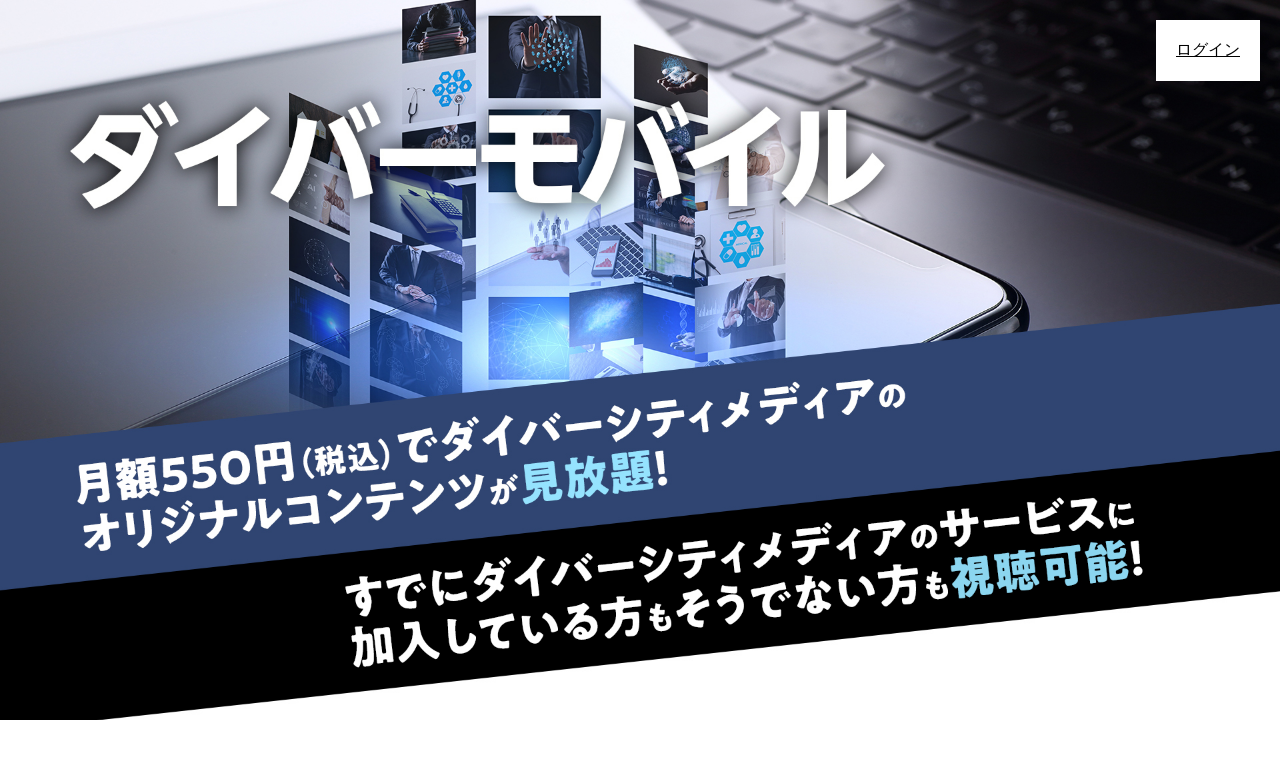

--- FILE ---
content_type: text/css
request_url: https://divermobile.jp/wp-content/themes/divermobile/divermobile.css?20251114-1913
body_size: 2882
content:
@charset "utf-8";
/* CSS Document */

body,html,h1,ul,li,p{
	margin: 0;
	padding: 0;
}
html { font-size: 62.5%; }
body {
  font-family: "Helvetica Neue",
    Arial,
    "Hiragino Kaku Gothic ProN",
    "Hiragino Sans",
    Meiryo,
    sans-serif;
	font-size: 1.6rem; 
    display: flex;
    flex-flow: column;
    min-height: 100vh;
}
ul,li{
	list-style: none;
}
.w960{
	max-width: 960px;
	margin: 50px auto;
	padding: 50px 0;
	border-bottom: 1px solid;
	border-top: 1px solid;
}
.con_ch{
	display: flex;
	justify-content: space-between;
}
.con_ch li{
	width: 30%;
}
.main{
	padding-bottom: 100px;
	flex: 1;
	min-width: 100%;
}
.main img{
	width: 100%;
	height: auto;
}
.box_img{
	height: auto;
	overflow: hidden;
}
.box_img img:hover{
	transform: scale(1.1, 1.1);
}
.vimeo-thumb {
    background: #fff url(foo.gif)
}


/* slide-box */

.slide-box {
  position: relative;
  margin: 0;
  padding: 0;
}

/* slide */

.slide {
  position: relative;
  margin: 0;
  padding: 0;
}
.slide .item {
  position: relative;
  height: 100%;
}
.slide .item a {
  display: block;
}
.slide .item::before {
  display: block;
  padding-top: 39%;
  content: "";
}
.slide .item .image {
  position: relative;
  overflow: hidden;
}
.slide .item img {
  position: absolute;
  top: 0;
  bottom: 0;
  right: 0;
  left: 0;
  margin: auto;
  width: 100%;
}
.slide > .slick-list,
.slide > .slick-list > .slick-track,
.slide > .slick-list > .slick-track > .slick-slide > div {
  position: relative;
  height: 100%;
}

/* slide-navigation */

.slide-navigation {
  line-height: 0;
  position: relative;
  margin: 0;
  padding: 0;
}
.slide-navigation .item {
  position: relative;
  cursor: pointer;
}
.slide-navigation .item .image {
  position: relative;
  overflow: hidden;
  width: 100%;
  height: 100%;
  margin: 0;
  padding: 0;
}
.slide-navigation .item .image::before {
  display: block;
  padding-top: 35%;
  content: "";
}
.slide-navigation .item .image::after {
  position: absolute;
  top: 0;
  left: 0;
  display: block;
  width: 100%;
  height: 100%;
  content: "";
  opacity: 0.5;
  background: #000;
}
.slide-navigation .slick-current .image::after {
  opacity: 0;
}
.slide-navigation .item .image {
  position: relative;
  overflow: hidden;
}
.slide-navigation .item .image img {
  position: absolute;
  top: 0;
  bottom: 0;
  right: 0;
  left: 0;
  margin: auto;
  width: 100%;
}
.box_m_tl h3{
	color: #FF008E;
}
.con_movie_smn{
	margin: 50px 0;
}
.con_movie_smn h3{
    text-align: center;
    background-color: #ebebeb;
    padding: 10px;
}
.con_movie_smn h4{
	margin: 0;
}
.con_movie_smn ul{
  display: grid;
  grid-template-columns: repeat(auto-fit, 300px);
  justify-content: center;
  grid-gap: 2rem;
}
.con_movie_smn ul li{
	margin: 0 10px;
}
.box_smn_link{
	overflow:hidden;
	width: 300px;
}
.con_movie_smn ul li img{
	width: 300px;
	transition:0.5s all;
}
.con_movie_smn ul li a{
	display: block;
}
.con_movie_smn ul li img:hover{
  transform:scale(1.2,1.2);
  transition:0.5s all;
}

@media screen and (max-width: 767px) {
  .slide-navigation {
    width: 100%;
  }
  .slide-navigation .item .image::before {
    padding-top: 50%;
  }
}

/* slick */

.slick-vertical .slick-slide {
  border: 0 solid transparent;
}
.slick-arrow {
  z-index: 999;
}
.slick-prev {
  top: 25px;
  bottom: 0;
  left: 20px;
  right: auto;
  margin: auto;
}
.slick-next {
  top: 25px;
  bottom: 0;
  left: auto;
  right: 20px;
  margin: auto;
}

.m_info li{
	margin: 20px 0;
}
.top_img{
	position: relative;
}
.top_img .btn_login{
	position: absolute;
	top:20px;
	right: 20px;
	padding: 20px;
	background: #fff;
	color: #000;
}
.con_info{
	width: 960px;
	margin: 0 auto;
}
.box_info{
	margin: 50px 0;
}
.box_info h2{
	font-weight: bold;
	border-bottom: double 5px #FFC778;
}
.movie_info_btn{text-align: center;}
.reg_btn{
	padding: 20px;
	border: 2px #4C64F9 solid;
	color: #4C64F9;
	font-size: 1.6em;
	font-weight: bold;
	margin-top: 20px;
	margin-bottom: 20px;
	display: inline-block;
	text-decoration: none;
}
.reg_btn:hover{
	background-color: #4C64F9;
	color: white;
}
#passcheck{margin-left: 50px!important;}
.con_reg{
	width: 80%;
	margin: 40px auto;
}
.box_reg{
	width: 80%;
	margin: 40px auto;
}
.movie_info p{
	margin: 10px 0;
}
.con_movie_info{
  position: relative;
  display: inline-block;
  font-weight: bold;
  padding: 0.5em 1em;
  text-decoration: none;
  color: #00BCD4;
  background: #ECECEC;
  transition: .4s;
	font-size: 1.2em;
	margin: 50px 0;
}
.con_movie_info:hover{
  background: #00bcd4;
  color: white;
}
.con_info{
	position: relative;
}
.text_info{
	width: 960px;
	margin: 0 auto;
	position: absolute;
}

.link-text{display: none;}
.reg_info{
	width: 960px;
	margin: 0 auto;
	margin-bottom: 100px;
}
.reg_info p{
	margin: 10px 0;
}
.pass{
	text-align: center;
	margin-bottom: 50px;
}
.top_header{
	background-image: url(https://divermobile.jp/wp-content/uploads/2020/04/AdobeStock_322771361-scaled.jpeg);
	background-position: center center;
	background-size: cover;
	background-repeat: no-repeat;
	background-attachment: fixed;
	width: 100%;
	height: 500px;
	position: relative;
}
.top_title{
	position: absolute;
	top:100px;
	right: 10px;
}
.page_main{
	width: 960px;
	margin: 0 auto;
}
.page_h{
	height: 86px;
	background-color: black;
	position: relative;
}
.page_h h1{
	position: absolute;
	top:20px;
	left: 20px;
}
.dlogo{
	position: absolute;
	right: 20px;
	top: 20px;
}
.con_movie{
	padding:0;
	width: 960px;
	margin: 0 auto;
}
#wpmem_restricted_msg{
	display: none;
}
#wpmem_login{
	width: 960px;
	margin: 0 auto;
	margin-bottom: 50px;
}
#wpmem_reg{
	width: 960px;
	margin: 0 auto;
}
.info{
	width: 630px;
	margin: 0 auto;
	font-size: 1.3rem;
	margin-top: 50px;
}
.info ul li{
	text-align: left;
}
.contact_btn a{
	margin-top: 100px;
	display: inline-block;
	padding: 20px;
	border: solid #000 1px;
	text-align: center;
	text-decoration: none;
	color: #000;
}
.contact_btn{
	text-align: center;
}
.contact_btn a:hover{
	background-color: black;
	color: #FFFFFF;
}

/*動画一覧*/
.dmovie{
	width: 100%;
	margin: 0 auto;
}
*, *:before, *:after {
	box-sizing: border-box;
}
.m_title{margin: 50px 0;}
.con_dmovie{
	width: 100%;
	display: flex;
	display: -ms-flexbox; /* IE10 */
	flex-wrap: wrap;
	-ms-flex-wrap: wrap; /* IE10 */
}
.con_dmovie img{
	width: 100%;
}
.con_dmovie > div{
	width: 33.33333%;
	padding: 10px;
}
.con_dmovie a:hover{
	opacity: 0.8;
}
.m_stl{font-weight: bold;}
.qa{
	margin: 100px 0;
}
.qa p{
	margin: 30px 0;
}
.qa h3{
	border-bottom: solid 3px black;
}
.box_qa{
	margin: 60px 0;
}
.txt_q{
	font-weight: bold;
}
.user_policy{
	margin: 50px 0;
}
.user_policy p{
	margin: 30px 0;
}
/*動画*/
.single_movie{
	margin: 100px 0;
}
.video_tl{
	font-size: 2em;
	font-weight: bold;
}
#player{
	width: 100%;
	height: auto;
}
.single_movie .re{
	text-align: center;
	margin-top: 50px;
}
.single_movie .re a{
	color: #000;
}
.single_movie .info{
	margin-top: 100px;
}
.pass_info{
	font-size: small;
}
.con_success p{
	margin: 30px 0;
}
.info_sc{
	font-size: small;
}
.profile p{
	margin: 30px 0;
}
footer{
	height: 50px;
	width: 100%;
	color: white;
	text-align: center;
	background-color: black;
	margin-top: 100px;
	line-height: 50px;
	font-size: small;
	margin-top: auto;

/*	position: fixed;
	bottom: 0;*/
	}
.f_link{
	display: flex;
	justify-content: flex-start;
}
.f_link .copy{
	margin-left: auto;
	padding-right: 20px;
}
footer a{
	color: #fff;
	text-decoration: none;
	padding: 0 20px;
    font-size: 0.8em;
}
.f_dlogo img{
	width: auto;
	border: 1px solid #000;
}
.f_dlogo{
	margin-top: 100px;
	text-align: center;
}
/*.main{
  display: flex;
  flex-direction: column;
  min-height: 100vh;
}*/

.wpcf7-form{
	margin: 100px;
}

/*カスタム投稿用*/
.con_dmovie_m{

}
.masonry{
  padding: 2.5% 0;
padding-left: 1%;
  display: flex;
  flex-direction: row;
  flex-wrap: wrap;
}
.masonry .box{
	width: 33%;
	padding: 0.5%;
}
.newMark{
	color: #FF0004;
	font-weight: bold;
}
#plugin_delete_me_shortcode_form{
	margin-top: 100px;
}
#plugin_delete_me_shortcode_form p{
	margin: 30px 0;
}
.f_link a[href^="http"]:after,
.f_link a[href^="//"]:after {
  margin: 0 0 0 3px;
  font-family: "Font Awesome 5 Free";
  content: '\f35d';
  font-weight: 900;
}
.f_link a[href^="https://divermobile.jp/"]:after {
  margin: inherit;
  font-family: inherit;
  content: '';
  font-weight: inherit;
}

/*vimeo*/
.vimeo-id-outer input {
  margin-right: 10px;
  margin-bottom: 10px;
}
.vimeo-id-outer button {
  margin-bottom: 10px;
}
 
/* iframe外側のdiv */
.video-outer {
  position: relative;
  height: 0;
  padding: 0 0 56.25%;
  overflow: hidden;
  margin-bottom: 20px;
}
 
/* iframe */
.video {
  position: absolute;
  top: 0;
  left: 0;
  width: 100%;
  height: 100%;
  max-width: 100%;
}
.bnr_area{
	background-color: #999;
    padding: 30px;
    display: flex;
    justify-content: center;
}
.bnr_area a{
	padding: 0 20px;
	display: inline-block;
}

@media screen and (max-width: 960px) {
	.dmovie > div{
		width: 100%;
	}
}
@media screen and (max-width: 480px) {
	.single_movie{
	margin: 50px 0;
	}
	.btn_login{font-size: 0.6em;}
	.dmovie > div{
	width: 100%;
	}
	.wpcf7-form{
	margin: 50px 0;
	}
	.dmovie{
	width: 100%;
	}
	.con_dmovie > div{
	width: 100%;
	}
	#wpmem_login,#wpmem_reg,.con_movie,.info,.page_main,.reg_info,.con_info{
	width: 100%;
	}
	.page_h{
	height: 62px;
	}
	h1 .dm_logo{
	width: 60%;
	height: auto;
	}
	.dlogo{
	display: none;
	}
	footer{
	height: 200px;
	}
	.f_link{
	display: block;
	padding-top: 25px;
	background: black;
	}
	.f_link .copy{
	margin: 0;
	padding: 0;
	}
	.masonry{padding: 0;}
	.masonry .box{
	width: 95%;
	margin: 0 auto;
	}
	.video_tl{
	font-size: 1em;
	}
}

--- FILE ---
content_type: text/css
request_url: https://divermobile.jp/wp-content/themes/divermobile/contactform.css?20251114-1913
body_size: 1218
content:

/* Contact Form7 */

/*.contact7 {
	margin-top: 100px;
	max-width: 100%;
	box-sizing: border-box;
}
.contact7 input{
	width: 100%;
}
.contact7 dd {
	margin: 0 0 30px 0;
	background-color:white;	
}
.contact7 dt {
	font-weight: normal;
}*/

/* 必須マーク */
/*.contact7 .must {
	background: #FF1A00;
}
*/
/* 任意マーク */
/*.contact7 .optional {
	background: #999;
}

.contact7 .must,
.contact7 .optional {
	color: #FFF;
	border-radius: 3px;
	font-size: 10px;
	margin-left: 10px;
	padding: 5px 10px;
	letter-spacing: 2px;
}
.btn_contact7 {
	margin-top: 30px;
}
.btn_contact7 input {
	padding: 20px;
	background-color: #005513;
	color: #FFF;
	font-size: 1.1em;
	font-weight: bold;
	border: 1px solid #005513;
	-webkit-transition: 0.3s;
	-moz-transition: 0.3s;
	-o-transition: 0.3s;
	-ms-transition: 0.3s;
	transition: 0.3s;	
}
.btn_contact7 input:hover {
	background-color: #FFF;
	color: #005513; 
}*/

/*Contact Form 7カスタマイズ*/
/*スマホContact Form 7カスタマイズ*/
@media(max-width:500px){
.inquiry th,.inquiry td {
 display:block!important;
 width:100%!important;
 border-top:none!important;
 -webkit-box-sizing:border-box!important;
 -moz-box-sizing:border-box!important;
 box-sizing:border-box!important;
}
.inquiry tr:first-child th{
 border-top:1px solid #d7d7d7!important;
}
/* 必須・任意のサイズ調整 */	
.inquiry .haveto,.inquiry .any {	
font-size:10px;
}}
/*見出し欄*/
.inquiry th{
 text-align:left;
 font-size:14px;
 color:#444;
 padding-right:5px;
 width:30%;
 background:#f7f7f7;
 border:solid 1px #d7d7d7;
padding: 5px;
}
/*通常欄*/
.inquiry td{
 font-size:13px;
 border:solid 1px #d7d7d7;	
}
/*横の行とテーブル全体*/
.entry-content .inquiry tr,.entry-content table{
 border:solid 1px #d7d7d7;	
}
/*必須の調整*/
.haveto{
 font-size:7px;
 padding:5px;
 background:#ff9393;
 color:#fff;
 border-radius:2px;
 margin-right:5px;
 position:relative;
 bottom:1px;
}
/*任意の調整*/
.any{
 font-size:7px;
 padding:5px;
 background:#93c9ff;
 color:#fff;
 border-radius:2px;
 margin-right:5px;
 position:relative;
 bottom:1px;
}
/*ラジオボタンを縦並び指定*/
.verticallist .wpcf7-list-item{
 display:block;
}
/*送信ボタンのデザイン変更*/
#formbtn{
 display: block;
 padding:1em 0;
 margin-top:30px;
 width:100%;
 background:#ffaa56;
 color:#fff;
 font-size:18px;
 font-weight:bold;	 
 border-radius:2px;
 border: none;
}
/*送信ボタンマウスホバー時*/
#formbtn:hover{
 background:#fff;
 color:#ffaa56;
}
/*
@media screen and (min-width: 768px) {
.wpcf7-form-control-wrap,.wpcf7-form-control{
	max-width: 100%;
	height: 88px;
}
.contact7 dt {
	float: left;
	clear: left;
	width: 35%;
	}
.contact7 dd {
	margin-left: 35%;
	}

.btn_contact7 input {
	padding: 20px;
	background-color: #005513;
	color: #FFF;
	font-size: 1.1em;
	font-weight: bold;
	border: 1px solid #005513;
	-webkit-transition: 0.3s;
	-moz-transition: 0.3s;
	-o-transition: 0.3s;
	-ms-transition: 0.3s;
	transition: 0.3s;	
}
.btn_contact7 input:hover {
	background-color: #FFF;
	color: #005513; 
}
}
.pass_info{margin: 100px 0;}

#wpcf7-f6-p67-o1 form p{
	margin: 30px 0;
}
#wpcf7-f6-p67-o1 input{
	padding: 16px;
}
#wpcf7-f6-p67-o1 .asterisk{
	color: red;
}
#wpcf7-f6-p67-o1 .wpcf7-list-item{
	display: block;
}
#wpcf7-f6-p67-o1 .wpcf7 .checkbox-860{
	margin-top: 30px;
}
#wpcf7-f6-p67-o1 .wpcf7-submit{
	padding: 20px;
    background-color: #005513;
    color: #FFF;
    font-size: 1.1em;
    font-weight: bold;
    border: 1px solid #005513;
    -webkit-transition: 0.3s;
    -moz-transition: 0.3s;
    -o-transition: 0.3s;
    -ms-transition: 0.3s;
    transition: 0.3s;
}*/

--- FILE ---
content_type: text/css
request_url: https://divermobile.jp/wp-content/themes/divermobile/form.css?20251114-1913
body_size: 1156
content:
@charset "utf-8";
/* CSS Document */
body {
  font-family: "Helvetica Neue",
    Arial,
    "Hiragino Kaku Gothic ProN",
    "Hiragino Sans",
    Meiryo,
    sans-serif;
}
#wpmem_msg,.wpmem_msg{
	background:#f9f9f9;
	border:1px solid #d3d3d3;
	border-radius:3px;
	padding:20px 0;
}
#wpmem_msg{width:100%}
.wpmem_msg{
	width:100%;
	margin-bottom: 20px;
	color: red;
}
#wp-members{width:100%}
#wp-members fieldset{border:none;padding:0}
#wp-members input[type=password],#wp-members input[type=text]{margin:0 0 4px 0}
#wp-members input[type=submit]{padding:5px 6px 4px;margin:0 4px 0 0}
#wp-members .button_div{margin-top:4px}
#wp-members .err{
	width:100%;
	padding:5px;
	border:1px solid #ccc;
	border-radius:3px;
}
#wpmem_login,#wpmem_reg{
	color:#2b2b2b;
	font-size: 1.6rem;
	font-weight:400;
	line-height:1.5;
}
#wpmem_login label,#wpmem_reg label{display:initial}
#wpmem_login input[type=password],#wpmem_login input[type=text],#wpmem_reg input[type=date],#wpmem_reg input[type=email],#wpmem_reg input[type=number],#wpmem_reg input[type=password],#wpmem_reg input[type=text],#wpmem_reg input[type=url],#wpmem_reg textarea{
	border:1px solid rgba(0,0,0,.1);
	border-radius:2px;color:#2b2b2b;
	padding:10px 10px;
	background:none repeat scroll 0 0 #fff;
}
#wpmem_login button,#wpmem_login input,#wpmem_reg button,#wpmem_reg input,#wpmem_reg select,#wpmem_reg textarea{
	-moz-box-sizing:border-box;
	font-size:1.6rem;
	margin:0;
	max-width:100%;
	vertical-align:baseline;
}
#wpmem_login input:focus,#wpmem_reg input:focus,#wpmem_reg textarea:focus{
	border:1px solid rgba(0,0,0,.3);outline:0 none
}
#wpmem_reg select{
	width:100%;padding:8px 10px 7px;border:1px solid rgba(0,0,0,.1);border-radius:2px;color:#2b2b2b;margin:5px 0
}
#wpmem_login fieldset,#wpmem_reg fieldset{
	border:none;
	padding:0;
	width: 80%;
	margin: 40px auto;
}
#wpmem_login legend,#wpmem_reg legend{font-size:2.4rem;line-height:1;font-weight:700;margin-bottom:10px;width:100%}
#wpmem_login .form,#wpmem_reg .form{margin:0;padding:0}
#wpmem_login .clear,#wpmem_reg .clear{clear:both}
#wpmem_login .holder,#wpmem_reg .holder{background-color:#fff}
#wpmem_login .div_text,#wpmem_reg .div_checkbox,#wpmem_reg .div_date,#wpmem_reg .div_file,#wpmem_reg .div_image,#wpmem_reg .div_multicheckbox,#wpmem_reg .div_multiselect,#wpmem_reg .div_number,#wpmem_reg .div_radio,#wpmem_reg .div_select,#wpmem_reg .div_text,#wpmem_reg .div_textarea,#wpmem_reg .div_url{
	width:100%;
	margin:0 0 30px 0
}
#wpmem_login input[type=checkbox]{margin:12px 2px}
#wpmem_login .password,#wpmem_login .textbox,#wpmem_login .username,#wpmem_reg .div_textarea textarea,#wpmem_reg .file,#wpmem_reg .image,#wpmem_reg .password,#wpmem_reg .textbox,#wpmem_reg .username{width:100%}
#wpmem_reg textarea{height:185px}
#wpmem_reg .req{color:#bd3500;font-size:2.2rem;line-height:50%}
#wpmem_reg .req-text{margin:20px 0 0 5px}
#wpmem_reg .noinput{width:93%;padding:8px 10px 7px;border:1px solid rgba(0,0,0,.1);border-radius:2px;color:#2b2b2b;margin:5px 0}
#wpmem_reg .captcha{width:74%;margin:5px 0}
#wpmem_reg .captcha table{line-height:0}
#wpmem_login .link-text{padding:4px 0;width:74%;text-align:right}
#tos{margin-right:5px}
#wpmem_login .button_div,#wpmem_reg .button_div{
	width:100%;
	padding:6px 0;
	text-align:right;
	margin: 0 auto;
}
.passChange #wpmem_reg{
	display: none;
}
/*.link-text{display: none;}*/
@media screen and (max-width:720px){
	#wpmem_login .button_div,#wpmem_login .div_text,#wpmem_login label,#wpmem_reg .button_div,#wpmem_reg .div_checkbox,#wpmem_reg .div_select,#wpmem_reg .div_text,#wpmem_reg .div_textarea,#wpmem_reg label.checkbox,#wpmem_reg label.select,#wpmem_reg label.text,#wpmem_reg label.textarea{float:none}
	#wpmem_reg label.checkbox,#wpmem_reg label.select,#wpmem_reg label.text,#wpmem_reg label.textarea{width:90%;padding:5px 0 0 0}
	#wpmem_reg label.textarea{height:26px}
	#wpmem_login .div_text,#wpmem_reg .div_checkbox,#wpmem_reg .div_select,#wpmem_reg .div_text,#wpmem_reg .div_textarea{width:98%}#wpmem_msg,.wpmem_msg{width:100%}
	#wpmem_login .button_div,#wpmem_login .link-text,#wpmem_reg .button_div{width:98%}
}

--- FILE ---
content_type: text/css
request_url: https://divermobile.jp/wp-content/themes/divermobile/css/slider.css
body_size: 1810
content:
@charset "utf-8";
/* CSS Document */
/* Slider */
.slick-slide{height: auto!important;}
.slick-loading .slick-list
{
    background: #fff url('./ajax-loader.gif') center center no-repeat;
}
.box_now{
	padding: 0 10px;
}
.con_dmovie_m{
	margin: 50px 0;
	border-bottom: solid 2px #AAAAAA;
}
.con_slide{
	background-color: black;
}
.con_top{
	position: relative;
}
.box_heder{
	position: absolute;
    top: 0;
    width: 100%;
    z-index: 2;
}
.page_h{
	background-color: transparent;
}
.con_dmovie_m .slick-dots{
	display: none!important;
}
#wrapper {
  display: flex;
  flex-direction: column;
  min-height: 100vh;
}
.prmark{
	position: absolute;
    bottom: 30px;
    left: 30px;
    z-index: 3;
    background-color: black;
    color: white;
    font-weight: bold;
    padding: 20px 30px;
    font-size: 2em;}
.bnr_m{
	position: relative;
	margin: 100px 0 0;
}
.bnr_m img{
	width: 80%;
	margin: 0 auto;
}
.bnr_m a{
	text-align: center;
	display: inline-block;
}
.slide-arrow{
	position: absolute;
	right: 0;
	width: auto!important;
	top: 25%;
    opacity: 0.8;
}
.prev-arrow{
	display: none;
}
/* Icons */
@font-face
{
    font-family: 'slick';
    font-weight: normal;
    font-style: normal;

    src: url('./fonts/slick.eot');
    src: url('./fonts/slick.eot?#iefix') format('embedded-opentype'), url('../fonts/slick.woff') format('woff'), url('../fonts/slick.ttf') format('truetype'), url('../fonts/slick.svg#slick') format('svg');
}
/* Arrows */
.slick-prev,
.slick-next
{
    font-size: 0;
    line-height: 0;

    position: absolute;
    top: 50%;

    display: block;

    width: 20px;
    height: 20px;
    padding: 0;
    -webkit-transform: translate(0, -50%);
    -ms-transform: translate(0, -50%);
    transform: translate(0, -50%);

    cursor: pointer;

    color: transparent;
    border: none;
    outline: none;
    background: transparent;
}
.slick-prev:hover,
.slick-prev:focus,
.slick-next:hover,
.slick-next:focus
{
    color: transparent;
    outline: none;
    background: transparent;
}
.slick-prev:hover:before,
.slick-prev:focus:before,
.slick-next:hover:before,
.slick-next:focus:before
{
    opacity: 1;
}
.slick-prev.slick-disabled:before,
.slick-next.slick-disabled:before
{
    opacity: .25;
}

.slick-prev:before,
.slick-next:before
{
    font-family: 'slick';
    font-size: 40px;
    line-height: 1;

    opacity: .75;
    color: black;

    -webkit-font-smoothing: antialiased;
    -moz-osx-font-smoothing: grayscale;
}

.slick-prev
{
    left: -25px;
}
[dir='rtl'] .slick-prev
{
    right: -25px;
    left: auto;
}
.slick-prev:before
{
    content: '←';
}
[dir='rtl'] .slick-prev:before
{
    content: '→';
}

.slick-next
{
    right: -25px;
}
[dir='rtl'] .slick-next
{
    right: auto;
    left: -25px;
}
.slick-next:before
{
    content: '→';
}
[dir='rtl'] .slick-next:before
{
    content: '←';
}

/* Dots */
.slick-dotted.slick-slider
{
    margin-bottom: 30px;
}

.slick-dots
{
    position: absolute;
    bottom: -25px;

    display: block;

    width: 100%;
    padding: 0;
    margin: 0;

    list-style: none;

    text-align: center;
}
.slick-dots li
{
    position: relative;

    display: inline-block;

    width: 20px;
    height: 20px;
    margin: 0 5px;
    padding: 0;

    cursor: pointer;
}
.slick-dots li button
{
    font-size: 0;
    line-height: 0;

    display: block;

    width: 20px;
    height: 20px;
    padding: 5px;

    cursor: pointer;

    color: transparent;
    border: 0;
    outline: none;
    background: transparent;
}
.slick-dots li button:hover,
.slick-dots li button:focus
{
    outline: none;
}
.slick-dots li button:hover:before,
.slick-dots li button:focus:before
{
    opacity: 1;
}
.slick-dots li button:before
{
    font-family: 'slick';
    font-size: 6px;
    line-height: 20px;

    position: absolute;
    top: 0;
    left: 0;

    width: 20px;
    height: 20px;

    content: '•';
    text-align: center;

    opacity: .25;
    color: black;

    -webkit-font-smoothing: antialiased;
    -moz-osx-font-smoothing: grayscale;
}
.slick-dots li.slick-active button:before
{
    opacity: .75;
    color: black;
}

/* slide-box */

.slide-box {
  position: relative;
  margin: 0;
  padding: 0;
    width: 100%;
    margin: 0 auto;
}
.copy{
	background-color: #4c4c4c;
	font-size: 0.6em;
}
.con_movie{
	width: 95%;
}
.con_dmovie_m h4{
	font-size: 0.9em;
	font-weight: normal;
}
.box_m_tl{
	overflow: hidden;
}
.box_m_tl h3{
	float: left;
}
.box_m_tl a{
	float: right;
	line-height: 65px;
	text-decoration: none;
}
.masonry .box{
	width: 25%;
	padding: 0.5%;
}
.top_img{
	background-color: black;
}
.box_top_img{
	width: 70%;
	margin: 0 auto;
}

/* slide */

.top_slide {
  position: relative;
  margin: 0;
  padding: 0;
}
.top_slide .item {
  position: relative;
  height: auto!important;
}
.top_slide .item a {
  display: block;
}
.top_slide .item::before {
  display: block;
  padding-top: 37%;
  content: "";
}
.top_slide .item .image {
  position: relative;
  overflow: hidden;
}
.top_slide .item img,.top_slide .item video {
  position: absolute;
  top: 0;
  bottom: 0;
  right: 0;
  left: 0;
  margin: auto;
  width: 100%;
}
.top_slide > .slick-list,
.top_slide > .slick-list > .slick-track,
.top_slide > .slick-list > .slick-track > .slick-slide > div {
  position: relative;
  height: auto!important;
}

/* slide-navigation */

.slide-navigation {
  line-height: 0;
  position: relative;
  margin: 0;
  padding: 0;
}
.slide-navigation .item {
  position: relative;
  cursor: pointer;
}
.slide-navigation .item .image {
  position: relative;
  overflow: hidden;
  width: 100%;
  height: auto!important;
  margin: 0;
  padding: 0;
}
.slide-navigation .item .image::before {
  display: block;
  padding-top: 27%;
  content: "";
}
.slide-navigation .item .image::after {
  position: absolute;
  top: 0;
  left: 0;
  display: block;
  width: 100%;
  height: 100%;
  content: "";
  opacity: 0.5;
  background: #000;
}
.slide-navigation .slick-current .image::after {
  opacity: 0;
}
.slide-navigation .item .image {
  position: relative;
  overflow: hidden;
}
.slide-navigation .item .image img {
  position: absolute;
  top: 0;
  bottom: 0;
  right: 0;
  left: 0;
  margin: auto;
  width: 100%;
}
.slide-box .slick-arrow{
	display: none!important;
}
@media screen and (max-width: 767px) {
  .slide-navigation {
    width: 100%;
  }
  .slide-navigation .item .image::before {
    padding-top: 50%;
  }
}

/* slick */

.slick-vertical .slick-slide {
  border: 0 solid transparent;
}
.slick-arrow {
  z-index: 999;
}
.slick-prev {
  top: 25px;
  bottom: 0;
  left: 20px;
  right: auto;
  margin: auto;
}
.slick-next {
  top: 25px;
  bottom: 0;
  left: auto;
  right: 20px;
  margin: auto;
}
.top_slide img,
.top_slide video{
    width: 100%;
    height: auto;
}

.slick-slide li{
    position: relative;
    padding-bottom: 56.25%;
    height: 0;
    overflow: hidden;
}


.slick-slide iframe{
    position: absolute;
    top: 0;
    left: 0;
    width: 100%;
    height: 100%;
}

--- FILE ---
content_type: application/javascript
request_url: https://divermobile.jp/wp-content/themes/divermobile/js/slider.js
body_size: 414
content:
$(function() {
  var slide_main = $(".top_slide").slick({
    asNavFor: ".slide-navigation",
    infinite: true,
    slidesToShow: 1,
    slidesToScroll: 1,
    arrows: false,
    fade: true,
    autoplay: true,
  });
  var slide_sub = $(".slide-navigation").slick({
    asNavFor: ".top_slide",
    centerMode: true,
    infinite: true,
    slidesToShow: 3,
    slidesToScroll: 0,
    autoplay: true,
    autoplaySpeed: 8000,
    speed: 400,
    focusOnSelect: true,
  });
  var open_window_Width = $(window).width();
  $(window).resize(function() {
    var width = $(window).width();
    if (open_window_Width != width) {
      slide_main.slick("setPosition");
      slide_sub.slick("setPosition");
    }
  });
	
});

jQuery(function($){
    $('.live').slick({
		dots:true,
        slidesToShow:5,
        slidesToScroll:1,
		prevArrow: '<img src="前への矢印画像のパス" class="slide-arrow prev-arrow">',
		nextArrow: '<img src="https://divermobile.jp/wp-content/uploads/2020/06/right_ar.jpg" class="slide-arrow next-arrow">'
    });
});